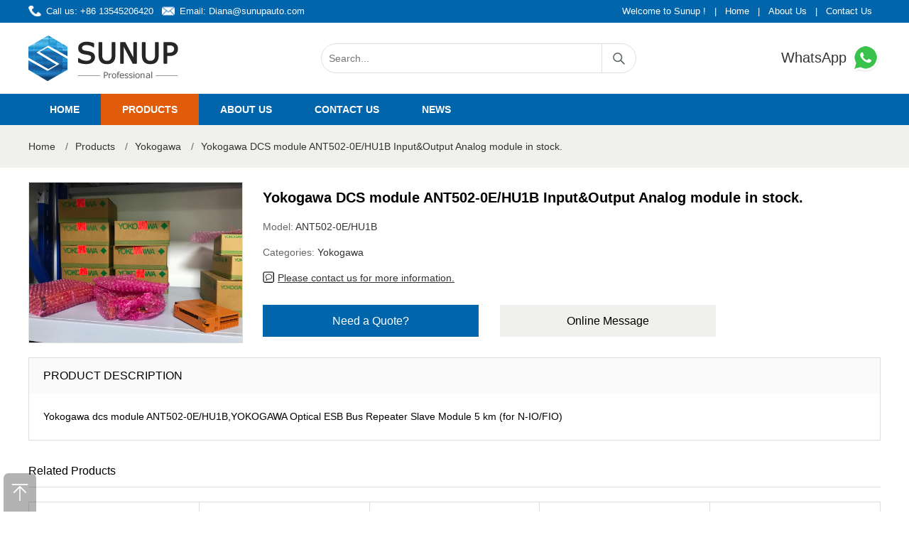

--- FILE ---
content_type: text/html; charset=utf-8
request_url: https://www.sunup-mtl.com/1567.html
body_size: 4524
content:
<!DOCTYPE html>
<html lang="en-US">
<head>
	<meta charset="utf-8" />
	<meta http-equiv="X-UA-Compatible" content="IE=Edge,chrome=1" />
	<meta http-equiv="Cache-control" content="no-cache,no-store,must-revalidate" />
	<meta http-equiv="Pragma" content="no-cache" />
	<meta http-equiv="Expires" content="-1" />
	<meta name="viewport" content="width=device-width, initial-scale=1, maximum-scale=1">
	<meta name="renderer" content="webkit">
	<title>Yokogawa DCS module ANT502-0E/HU1B Input&Output Analog module in stock. | Sunup-MTL</title>
	<meta name="keywords" content="ANT502-0E/HU1B" />
	<meta name="description" content="Yokogawa DCS module ANT502-0E/HU1B Input&Output Analog module in stock., Contact our dedicated team of sales via email." />
	<meta name="toTop" content="true" />
	<meta name="robots" content="follow,index"/>
	<base href="https://www.sunup-mtl.com/" /> 
	<link rel="stylesheet" type="text/css" href="css/artdialog.css" /> 
	<link rel="shortcut icon" href="res/201909/01/873224135f2fd2c0.png" />
	<script type="text/javascript" src="https://www.sunup-mtl.com/index.php?c=js&ext=jquery.artdialog&_noCache=0.1769053934" charset="utf-8"></script> 
	<script type="text/javascript" src="tpl/www/js/global.js" charset="utf-8"></script>
	<script type="text/javascript" src="tpl/www/js/jquery.zoombie.js" charset="utf-8"></script>
	
	<link rel="stylesheet" type="text/css" href="tpl/www/css/public.css">
	<link rel="stylesheet" type="text/css" href="tpl/www/css/swiper.css">
	<link rel="stylesheet" type="text/css" href="tpl/www/css/sunup.css"> 
	<script type="text/javascript" src="tpl/www/js/swiper.min.js"></script>
	<script type="text/javascript" src="tpl/www/js/common.js"></script>	

	<meta name="yandex-verification" content="109768825658dc2f" />
<!-- Google tag (gtag.js) -->
<script async src="https://www.googletagmanager.com/gtag/js?id=G-KT3L8RG03L"></script>
<script>
  window.dataLayer = window.dataLayer || [];
  function gtag(){dataLayer.push(arguments);}
  gtag('js', new Date());

  gtag('config', 'G-KT3L8RG03L');
</script>
<!-- Global site tag (gtag.js) - Google Analytics -->
<script async src="https://www.googletagmanager.com/gtag/js?id=UA-125749976-9"></script>
<script>
  window.dataLayer = window.dataLayer || [];
  function gtag(){dataLayer.push(arguments);}
  gtag('js', new Date());

  gtag('config', 'UA-125749976-9');
</script>

</head>
<body><div id="header">
	<div class="hd_top">
    	<div class="w1400 clearfix">
        	<div class="fl"><span class="call">Call us: +86 13545206420</span><span class="email">Email: <a href="mailto:Diana@sunupauto.com">Diana@sunupauto.com</a></span></div>
            <div class="fr"><span>Welcome to Sunup !</span>|<a href="https://www.sunup-mtl.com/" title="Home">Home</a>|<a href="about.html" title="About Us">About Us</a>|<a href="contact.html" title="Contact Us">Contact Us</a></div>
        </div>
    </div>
    <div class="w1400 clearfix">
    	<h1 class="logo"><a href="https://www.sunup-mtl.com/" title="Sunup-MTL"><img src="res/201909/01/118f263669bef652.png" alt="Sunup-MTL"></a></h1>
        <div class="hd_search">
        <form id="top-search-form" method="post" action="https://www.sunup-mtl.com/index.php?c=search&_noCache=0.1769053934" onsubmit="return top_search()">
        	<input name="keywords" value="" id="top-keywords" type="text" class="s_input" placeholder="Search...">
			<input name="" type="submit" class="s_button" value="">
        </form>
        </div>
        <div class="hd_phone"><a href="https://api.whatsapp.com/send?phone=8613545206420" target="_blank" title="WhatsApp">WhatsApp <img src="tpl/www/images/icon_phone.png" alt="WhatsApp"></a></div>
    </div>
	<div class="navbox hd-right">
        <div class="w1400">
            <div class="hd-nav">
                <a href="javascript:;" class="nav-close" title="close"></a>
                <ul class="clearfix">
                    <li >
                        <div class="nav-item"><a href="index.html" title="Home" target="_self">Home</a></div>
                    </li>
                    <li  class="on">
                        <div class="nav-item"><a href="products.html" title="Products" target="_self">Products</a></div>
                    </li>
                    <li >
                        <div class="nav-item"><a href="aboutus.html" title="About us" target="_self">About us</a></div>
                    </li>
                    <li >
                        <div class="nav-item"><a href="contact.html" title="Contact us" target="_self">Contact us</a></div>
                    </li>
                    <li >
                        <div class="nav-item"><a href="news.html" title="News" target="_self">News</a></div>
                    </li>
                </ul>
            </div>
        </div>
    </div>
    <a href="javascript:;" class="nav-btn" title="nav-btn"></a>	
</div><script type="text/javascript">
 
$(document).ready(function(){
	  
	$(".btn_q").click(function(){
          $(".quote_main,.quote_box").show();
		  var pro_title = $(this).attr('title');
		  $("#title").val(pro_title);
        });
        $(".close").click(function(){
          $(".quote_main").hide();
        });
	
	
});
</script>


<script type="text/javascript">
$(document).ready(function(){
	$("#book_post").submit(function(){
		//提交表单
		if(!$('#fullname').val()){
			$.dialog.alert("Please fill in your name");
			return false;
		} 
		if(!$('#email').val()){
			$.dialog.alert('Please fill in your email address');
			return false;
		}
//		if(!$('#tel').val()){
//			$.dialog.alert('Please fill in your phone num');
//			return false;
//		}
		if(!$('#content').val()){
			$.dialog.alert('Please fill in your product requirements');
			return false;
		}
		 
		$(this).ajaxSubmit({
			'url':api_url('post','save'),
			'type':'post',
			'dataType':'json',
			'success':function(rs){
				if(rs.status == 'ok'){
					$.dialog.alert('Your message has been submitted successfully, thank you for your attention. We will contact you as soon as possible.',function(){
						$.phpok.reload();
					},'succeed');
				}else{
					$.dialog.alert(rs.content,function(){
						$("#update_vcode").phpok_vcode();
						$("#_chkcode").val('');
					});
					return false;
				}
			}
		});
		return false;
	});
});
</script>

<div class="center-container">
	<div class="w1400">
    	<div class="breadcrumb">
	<a href="https://www.sunup-mtl.com/" title="Sunup-MTL">Home</a>
			<span>/</span><a href="https://www.sunup-mtl.com/products.html">Products</a>
				<span>/</span><a href="https://www.sunup-mtl.com/products/Yokogawa.html">Yokogawa</a>
			<span>/</span><a href="https://www.sunup-mtl.com/1567.html" title="Yokogawa DCS module ANT502-0E/HU1B Input&Output Analog module in stock.">Yokogawa DCS module ANT502-0E/HU1B Input&Output Analog module in stock.</a>
										</div>    </div>
</div>

<div class="main-container">
	<div class="w1400 clearfix">
    	<div class=" product_center clearfix">
        	<div class="product_images">
             	<img src="/res/202002/22/f1bf981da3d4709f.jpg" alt="Yokogawa DCS module ANT502-0E/HU1B Input&Output Analog module in stock." onerror="this.src='tpl/www/images/img01.jpg'">
				
			</div>
            <div class="p_information">
            	<h2 class=" product_title">Yokogawa DCS module ANT502-0E/HU1B Input&Output Analog module in stock.</h2>
                <p>Model: <span class="model">ANT502-0E/HU1B</span></p>
                <p>Categories: <span class="cate"><a href="https://www.sunup-mtl.com/products/Yokogawa.html" title="Yokogawa" target="_blank">Yokogawa</a></span></p>
                <p><b></b><span class="gua"><a href="contact.html" title="Please contact us for more information." target="_blank">Please contact us for more information.</a></span></p>
                <div class="product_btn clearfix"><a style="cursor: pointer;" class="btn_q" title="Yokogawa DCS module ANT502-0E/HU1B Input&Output Analog module in stock.">Need a Quote?</a><a href="contact.html" class="btn_m" target="_blank">Online Message</a></div>
            </div>
        </div>
        <div class="product_details">
        	<h3 class="details-bar">PRODUCT DESCRIPTION</h3>
            <div class="text">Yokogawa dcs module ANT502-0E/HU1B,YOKOGAWA Optical ESB Bus Repeater Slave Module 5 km (for N-IO/FIO)</div>
        </div>
        <h3 class="class-bar">Related Products</h3>
        <div class=" product_bottom clearfix">
            <ul>				 
		 
				<li>
                	<a href="https://www.sunup-mtl.com/7034.html" class="img" title="Do you need good performance Yokogawa PM4SSET-V11/N3000 PRM Basic Set for new installation?We are professional supplier and we can supply a good price for you." target="_blank">
                                                <img src="res/_cache/auto/19/1924.png" alt="Do you need good performance Yokogawa PM4SSET-V11/N3000 PRM Basic Set for new installation?We are professional supplier and we can supply a good price for you.">
                                            </a>
                    <h2><a href="https://www.sunup-mtl.com/7034.html" title="Do you need good performance Yokogawa PM4SSET-V11/N3000 PRM Basic Set for new installation?We are professional supplier and we can supply a good price for you." target="_blank">Do you need good performance Yokogawa PM4SSET-V11/N3000 PRM Basic Set for new installation?We are professional supplier and we can supply a good price for you.</a></h2>
                    <div class="more"><a href="https://www.sunup-mtl.com/7034.html" title="Do you need good performance Yokogawa PM4SSET-V11/N3000 PRM Basic Set for new installation?We are professional supplier and we can supply a good price for you." target="_blank">View Product</a><a style="cursor: pointer;" class="btn_q" title="Do you need good performance Yokogawa PM4SSET-V11/N3000 PRM Basic Set for new installation?We are professional supplier and we can supply a good price for you.">Need Quote</a></div>
                </li>
		 
				<li>
                	<a href="https://www.sunup-mtl.com/7033.html" class="img" title="Competitive price for Yokogawa RS4CKM Software Media For Prosafe-RS R4,100% original new and brand." target="_blank">
                                                <img src="res/_cache/auto/19/1924.png" alt="Competitive price for Yokogawa RS4CKM Software Media For Prosafe-RS R4,100% original new and brand.">
                                            </a>
                    <h2><a href="https://www.sunup-mtl.com/7033.html" title="Competitive price for Yokogawa RS4CKM Software Media For Prosafe-RS R4,100% original new and brand." target="_blank">Competitive price for Yokogawa RS4CKM Software Media For Prosafe-RS R4,100% original new and brand.</a></h2>
                    <div class="more"><a href="https://www.sunup-mtl.com/7033.html" title="Competitive price for Yokogawa RS4CKM Software Media For Prosafe-RS R4,100% original new and brand." target="_blank">View Product</a><a style="cursor: pointer;" class="btn_q" title="Competitive price for Yokogawa RS4CKM Software Media For Prosafe-RS R4,100% original new and brand.">Need Quote</a></div>
                </li>
		 
				<li>
                	<a href="https://www.sunup-mtl.com/7032.html" class="img" title="Brand new and original Yokogawa RS4CPJT-V11 Project ID Licnese with a friendly price on sale now.Please send an email idf you want to get more information." target="_blank">
                                                <img src="res/_cache/auto/15/1599.jpg" alt="Brand new and original Yokogawa RS4CPJT-V11 Project ID Licnese with a friendly price on sale now.Please send an email idf you want to get more information.">
                                            </a>
                    <h2><a href="https://www.sunup-mtl.com/7032.html" title="Brand new and original Yokogawa RS4CPJT-V11 Project ID Licnese with a friendly price on sale now.Please send an email idf you want to get more information." target="_blank">Brand new and original Yokogawa RS4CPJT-V11 Project ID Licnese with a friendly price on sale now.Please send an email idf you want to get more information.</a></h2>
                    <div class="more"><a href="https://www.sunup-mtl.com/7032.html" title="Brand new and original Yokogawa RS4CPJT-V11 Project ID Licnese with a friendly price on sale now.Please send an email idf you want to get more information." target="_blank">View Product</a><a style="cursor: pointer;" class="btn_q" title="Brand new and original Yokogawa RS4CPJT-V11 Project ID Licnese with a friendly price on sale now.Please send an email idf you want to get more information.">Need Quote</a></div>
                </li>
		 
				<li>
                	<a href="https://www.sunup-mtl.com/7031.html" class="img" title="Good quality and high performance Yokogawa RS4H2100-V11 SOE viewer package on sale with a friendly price now." target="_blank">
                                                <img src="res/_cache/auto/16/1600.jpg" alt="Good quality and high performance Yokogawa RS4H2100-V11 SOE viewer package on sale with a friendly price now.">
                                            </a>
                    <h2><a href="https://www.sunup-mtl.com/7031.html" title="Good quality and high performance Yokogawa RS4H2100-V11 SOE viewer package on sale with a friendly price now." target="_blank">Good quality and high performance Yokogawa RS4H2100-V11 SOE viewer package on sale with a friendly price now.</a></h2>
                    <div class="more"><a href="https://www.sunup-mtl.com/7031.html" title="Good quality and high performance Yokogawa RS4H2100-V11 SOE viewer package on sale with a friendly price now." target="_blank">View Product</a><a style="cursor: pointer;" class="btn_q" title="Good quality and high performance Yokogawa RS4H2100-V11 SOE viewer package on sale with a friendly price now.">Need Quote</a></div>
                </li>
		 
				<li>
                	<a href="https://www.sunup-mtl.com/7030.html" class="img" title="New and reliable Yokogawa RS4F1300-V11 Safety Control Function for SSC60 on sale with a competitive price." target="_blank">
                                                <img src="res/_cache/auto/15/1598.jpg" alt="New and reliable Yokogawa RS4F1300-V11 Safety Control Function for SSC60 on sale with a competitive price.">
                                            </a>
                    <h2><a href="https://www.sunup-mtl.com/7030.html" title="New and reliable Yokogawa RS4F1300-V11 Safety Control Function for SSC60 on sale with a competitive price." target="_blank">New and reliable Yokogawa RS4F1300-V11 Safety Control Function for SSC60 on sale with a competitive price.</a></h2>
                    <div class="more"><a href="https://www.sunup-mtl.com/7030.html" title="New and reliable Yokogawa RS4F1300-V11 Safety Control Function for SSC60 on sale with a competitive price." target="_blank">View Product</a><a style="cursor: pointer;" class="btn_q" title="New and reliable Yokogawa RS4F1300-V11 Safety Control Function for SSC60 on sale with a competitive price.">Need Quote</a></div>
                </li>
                 
            </ul>
        </div>
    </div>
</div>

<div class="quote_main" style="display:none;">
    <div class="quote_box">
    	<div class="q_tit">Request for Quote<b class="close"></b></div>
        <div class="q_list">
        	<p>To request an official quote for the please fill in your name and contact details.</p>
			
			<form method="post" id="book_post" class="am-form">
				<input type="hidden" name="id" id="id" value="quote" />
				<input id="title" name="title" type="hidden" value="">
                    <p>Name</p>
                    <input id="fullname" name="fullname" type="text" class="input">
                    <p>Email</p>
                    <input id="email" name="email" type="text" class="input">
<!--
                    <p>Phone Number</p>
                    <input id="tel" name="tel" type="text" class="input">
-->
                    <p>Message</p>
                    <textarea id="content" name="content" phpok_id="textarea" cols="" rows="" class="textarea"></textarea>				
				<input name="" type="submit" class="btn sub" value="Submit Request"><input name="" type="button" class="btn add" value="Add More Items" onclick="location='product.html'">				 
                </form>            
        </div>
    </div>
</div>

<div class="back-top"></div>
<div class="footerbox">
	<div class="f_contact">
    	<ul class="clearfix">
        	<li class="one"><b>CALL US</b><p>+86 13545206420</p></li>
            <li class="two"><b>EMAIL US</b><p>Diana@sunupauto.com</p></li>
            <li class="three"><b>ADDRESS</b><p>7-A16,Caishen Commercial Plaza, Hankou Railway Station,Wuhan, China</p></li>
        </ul>
    </div>
    <div class="w1400">
    	<div class="social-icons">
            <a class="social-icon" href="https://www.facebook.com/diana.zhang.92167" title="Facebook" target="_blank"><i class="Facebook"></i></a>
          	<a class="social-icon" href="https://twitter.com/sunupauto" title="Twitter" target="_blank"><i class="Twitter"></i></a>
            <a class="social-icon" href="https://www.youtube.com/channel/UCUXX9_YpOd_6LLLfcqrXfGg?view_as=subscriber" title="Youtube" target="_blank"><i class="Youtube"></i></a>
          	<a class="social-icon" href="https://www.linkedin.com/company/sunupauto" title="Linkedin" target="_blank"><i class="Linkedin"></i></a>
        </div>
    	<ul class="foot clearfix">
			<li><a href="products.html" title="Products">Products</a></li>|
            <li><a href="about.html" title="About us">About us</a></li>|
            <li><a href="contact.html" title="Contact us">Contact us</a></li>|
            <li><a href="news.html" title="News">News</a></li>
        </ul>
        <div class="copyright clearfixt"><p>Copyright © 2019 Sunup (Wuhan) Import and Export Co., Ltd is not an authorized reseller, agent or affiliate of any brand or manufacturer. All trademarks, brand names and logos whose products are sold on the website are used for identification purposes only and are registered trademarks of their respective owners, all rights reserved.</p><p>The use of a trademark, brand name or product on our website does not imply that the company trademark or brand belongs to or endorses our website. All products are 100% original, genuine and legally purchased from authorized sources.</p><p>All Rights Reserved.</p><p><br/></p></div>
    </div>
</div>

<!--Start of Tawk.to Script-->
<script type="text/javascript">
var Tawk_API=Tawk_API||{}, Tawk_LoadStart=new Date();
(function(){
var s1=document.createElement("script"),s0=document.getElementsByTagName("script")[0];
s1.async=true;
s1.src='https://embed.tawk.to/5de8cf8a43be710e1d20ac9b/default';
s1.charset='UTF-8';
s1.setAttribute('crossorigin','*');
s0.parentNode.insertBefore(s1,s0);
})();
</script>
<!--End of Tawk.to Script-->

<script  language = "JavaScript"> 
document.oncontextmenu = function() {
    return false;
}
document.onkeydown = function() {
    if (event.ctrlKey && window.event.keyCode == 67) {
        return false;
    }
}
document.body.oncopy = function() {
    return false;
}
document.onselectstart = function() {
    //return false; 
} 
</script>

</body>
</html>